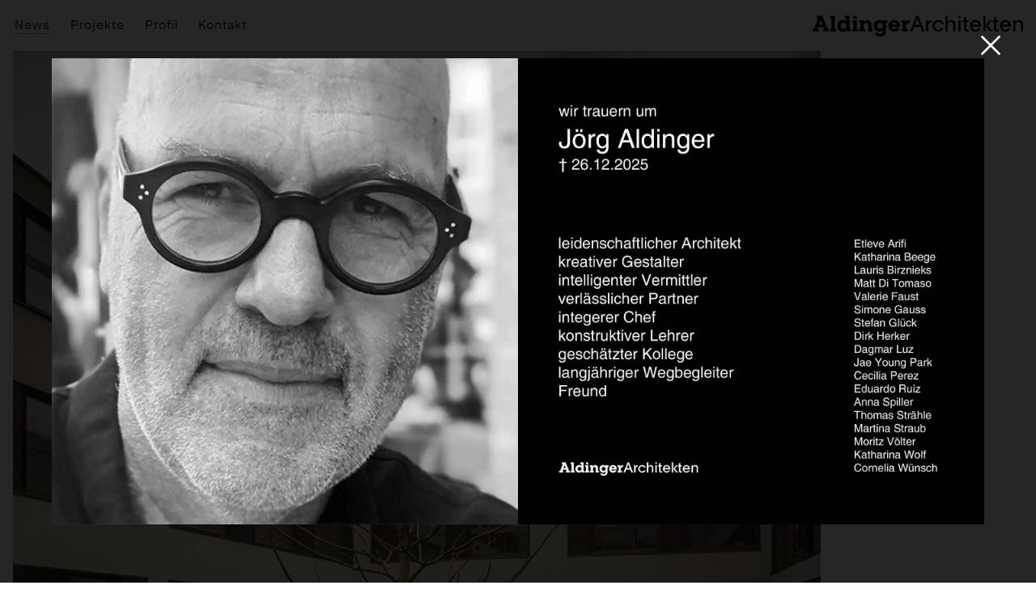

--- FILE ---
content_type: text/html; charset=UTF-8
request_url: https://www.aldingerarchitekten.de/news/archiv/einweihung-der-friedrich-list-schule-ulm/
body_size: 7974
content:
<!DOCTYPE html>

<html lang="de">

<head>

<link media="all" href="https://www.aldingerarchitekten.de/wp-content/cache/autoptimize/css/autoptimize_40ee57a2edcbc0839a3d70d1a267e84f.css" rel="stylesheet"><title>Einweihung der Friedrich-List-Schule &#8211; Aldinger Architekten</title>

<meta charset="UTF-8">

<meta name="author" content="Aldinger Architekten" />
<meta name="copyright" content="Aldinger Architekten, 2017" />
<meta name="google-site-verification" content="lMfY4vxELkymrC4-VIJNryiX3S7lcKznA2v-k4qoHQg" />
<meta name="viewport" content="width=device-width, initial-scale=1" />

<link rel="apple-touch-icon" sizes="57x57" href="https://sp-ao.shortpixel.ai/client/to_auto,q_glossy,ret_img,w_180,h_180/https://www.aldingerarchitekten.de/wp-content/themes/aldinger/img/appicons/apple-icon-57x57.png">
<link rel="apple-touch-icon" sizes="60x60" href="https://sp-ao.shortpixel.ai/client/to_auto,q_glossy,ret_img,w_180,h_180/https://www.aldingerarchitekten.de/wp-content/themes/aldinger/img/appicons/apple-icon-60x60.png">
<link rel="apple-touch-icon" sizes="72x72" href="https://sp-ao.shortpixel.ai/client/to_auto,q_glossy,ret_img,w_180,h_180/https://www.aldingerarchitekten.de/wp-content/themes/aldinger/img/appicons/apple-icon-72x72.png">
<link rel="apple-touch-icon" sizes="76x76" href="https://sp-ao.shortpixel.ai/client/to_auto,q_glossy,ret_img,w_180,h_180/https://www.aldingerarchitekten.de/wp-content/themes/aldinger/img/appicons/apple-icon-76x76.png">
<link rel="apple-touch-icon" sizes="114x114" href="https://sp-ao.shortpixel.ai/client/to_auto,q_glossy,ret_img,w_180,h_180/https://www.aldingerarchitekten.de/wp-content/themes/aldinger/img/appicons/apple-icon-114x114.png">
<link rel="apple-touch-icon" sizes="120x120" href="https://sp-ao.shortpixel.ai/client/to_auto,q_glossy,ret_img,w_180,h_180/https://www.aldingerarchitekten.de/wp-content/themes/aldinger/img/appicons/apple-icon-120x120.png">
<link rel="apple-touch-icon" sizes="144x144" href="https://sp-ao.shortpixel.ai/client/to_auto,q_glossy,ret_img,w_180,h_180/https://www.aldingerarchitekten.de/wp-content/themes/aldinger/img/appicons/apple-icon-144x144.png">
<link rel="apple-touch-icon" sizes="152x152" href="https://sp-ao.shortpixel.ai/client/to_auto,q_glossy,ret_img,w_180,h_180/https://www.aldingerarchitekten.de/wp-content/themes/aldinger/img/appicons/apple-icon-152x152.png">
<link rel="apple-touch-icon" sizes="180x180" href="https://sp-ao.shortpixel.ai/client/to_auto,q_glossy,ret_img,w_180,h_180/https://www.aldingerarchitekten.de/wp-content/themes/aldinger/img/appicons/apple-icon-180x180.png">

<link rel="icon" type="image/png" sizes="192x192" href="https://sp-ao.shortpixel.ai/client/to_auto,q_glossy,ret_img,w_180,h_180/https://www.aldingerarchitekten.de/wp-content/themes/aldinger/img/appicons/android-icon-192x192.png">

<link rel="icon" type="image/png" sizes="96x96" href="https://sp-ao.shortpixel.ai/client/to_auto,q_glossy,ret_img,w_180,h_180/https://www.aldingerarchitekten.de/wp-content/themes/aldinger/img/appicons/favicon-96x96.png">
<link rel="icon" type="image/png" sizes="32x32" href="https://sp-ao.shortpixel.ai/client/to_auto,q_glossy,ret_img,w_180,h_180/https://www.aldingerarchitekten.de/wp-content/themes/aldinger/img/appicons/favicon-32x32.png"/>
<link rel="icon" type="image/png" sizes="16x16" href="https://sp-ao.shortpixel.ai/client/to_auto,q_glossy,ret_img,w_180,h_180/https://www.aldingerarchitekten.de/wp-content/themes/aldinger/img/appicons/favicon-16x16.png"/>

<link rel="shortcut icon" href="https://www.aldingerarchitekten.de/wp-content/themes/aldinger/img/appicons/favicon.ico"/>

<meta name="msapplication-TileColor" content="#ffffff">
<meta name="msapplication-TileImage" content="https://www.aldingerarchitekten.de/wp-content/themes/aldinger/img/appicons/ms-icon-144x144.png">
<meta name="theme-color" content="#ffffff">



<meta name='robots' content='index, follow, max-image-preview:large, max-snippet:-1, max-video-preview:-1' />

	<!-- This site is optimized with the Yoast SEO plugin v26.8 - https://yoast.com/product/yoast-seo-wordpress/ -->
	<meta name="description" content="Friedrich-List-Schule - Mit der Pflanzung eines jungen Baumes wurde der zum Schuljahresbeginn 2017/2018 durch Aldinger Architekten... Mehr..." />
	<link rel="canonical" href="https://www.aldingerarchitekten.de/news/archiv/einweihung-der-friedrich-list-schule-ulm/" />
	<meta property="og:locale" content="de_DE" />
	<meta property="og:type" content="article" />
	<meta property="og:title" content="Einweihung der Friedrich-List-Schule &#8211; Aldinger Architekten" />
	<meta property="og:description" content="Friedrich-List-Schule - Mit der Pflanzung eines jungen Baumes wurde der zum Schuljahresbeginn 2017/2018 durch Aldinger Architekten... Mehr..." />
	<meta property="og:url" content="https://www.aldingerarchitekten.de/news/archiv/einweihung-der-friedrich-list-schule-ulm/" />
	<meta property="og:site_name" content="Aldinger Architekten" />
	<meta property="article:published_time" content="2017-11-06T18:21:46+00:00" />
	<meta property="article:modified_time" content="2020-10-20T12:58:39+00:00" />
	<meta property="og:image" content="https://www.aldingerarchitekten.de/wp-content/uploads/2017/11/171106-Einweihung-Friedrich-List-Schule.jpg" />
	<meta property="og:image:width" content="1200" />
	<meta property="og:image:height" content="1600" />
	<meta property="og:image:type" content="image/jpeg" />
	<meta name="author" content="admin" />
	<meta name="twitter:card" content="summary_large_image" />
	<meta name="twitter:label1" content="Verfasst von" />
	<meta name="twitter:data1" content="admin" />
	<meta name="twitter:label2" content="Geschätzte Lesezeit" />
	<meta name="twitter:data2" content="2 Minuten" />
	<script type="application/ld+json" class="yoast-schema-graph">{"@context":"https://schema.org","@graph":[{"@type":"Article","@id":"https://www.aldingerarchitekten.de/news/archiv/einweihung-der-friedrich-list-schule-ulm/#article","isPartOf":{"@id":"https://www.aldingerarchitekten.de/news/archiv/einweihung-der-friedrich-list-schule-ulm/"},"author":{"name":"admin","@id":"https://www.aldingerarchitekten.de/#/schema/person/a639898d1353f5b0012594951401cb70"},"headline":"Lern- und Lebensraum – Einweihung der Friedrich-List-Schule, Ulm","datePublished":"2017-11-06T18:21:46+00:00","dateModified":"2020-10-20T12:58:39+00:00","mainEntityOfPage":{"@id":"https://www.aldingerarchitekten.de/news/archiv/einweihung-der-friedrich-list-schule-ulm/"},"wordCount":316,"image":{"@id":"https://www.aldingerarchitekten.de/news/archiv/einweihung-der-friedrich-list-schule-ulm/#primaryimage"},"thumbnailUrl":"https://www.aldingerarchitekten.de/wp-content/uploads/2017/11/171106-Einweihung-Friedrich-List-Schule.jpg","articleSection":["2017","Aktuelles","Archiv","News"],"inLanguage":"de"},{"@type":"WebPage","@id":"https://www.aldingerarchitekten.de/news/archiv/einweihung-der-friedrich-list-schule-ulm/","url":"https://www.aldingerarchitekten.de/news/archiv/einweihung-der-friedrich-list-schule-ulm/","name":"Einweihung der Friedrich-List-Schule &#8211; Aldinger Architekten","isPartOf":{"@id":"https://www.aldingerarchitekten.de/#website"},"primaryImageOfPage":{"@id":"https://www.aldingerarchitekten.de/news/archiv/einweihung-der-friedrich-list-schule-ulm/#primaryimage"},"image":{"@id":"https://www.aldingerarchitekten.de/news/archiv/einweihung-der-friedrich-list-schule-ulm/#primaryimage"},"thumbnailUrl":"https://www.aldingerarchitekten.de/wp-content/uploads/2017/11/171106-Einweihung-Friedrich-List-Schule.jpg","datePublished":"2017-11-06T18:21:46+00:00","dateModified":"2020-10-20T12:58:39+00:00","author":{"@id":"https://www.aldingerarchitekten.de/#/schema/person/a639898d1353f5b0012594951401cb70"},"description":"Friedrich-List-Schule - Mit der Pflanzung eines jungen Baumes wurde der zum Schuljahresbeginn 2017/2018 durch Aldinger Architekten... Mehr...","breadcrumb":{"@id":"https://www.aldingerarchitekten.de/news/archiv/einweihung-der-friedrich-list-schule-ulm/#breadcrumb"},"inLanguage":"de","potentialAction":[{"@type":"ReadAction","target":["https://www.aldingerarchitekten.de/news/archiv/einweihung-der-friedrich-list-schule-ulm/"]}]},{"@type":"ImageObject","inLanguage":"de","@id":"https://www.aldingerarchitekten.de/news/archiv/einweihung-der-friedrich-list-schule-ulm/#primaryimage","url":"https://www.aldingerarchitekten.de/wp-content/uploads/2017/11/171106-Einweihung-Friedrich-List-Schule.jpg","contentUrl":"https://www.aldingerarchitekten.de/wp-content/uploads/2017/11/171106-Einweihung-Friedrich-List-Schule.jpg","width":1200,"height":1600,"caption":"Einweihung Friedrich-List-Schule"},{"@type":"BreadcrumbList","@id":"https://www.aldingerarchitekten.de/news/archiv/einweihung-der-friedrich-list-schule-ulm/#breadcrumb","itemListElement":[{"@type":"ListItem","position":1,"name":"Startseite","item":"https://www.aldingerarchitekten.de/"},{"@type":"ListItem","position":2,"name":"Lern- und Lebensraum – Einweihung der Friedrich-List-Schule, Ulm"}]},{"@type":"WebSite","@id":"https://www.aldingerarchitekten.de/#website","url":"https://www.aldingerarchitekten.de/","name":"Aldinger Architekten","description":"Planungsgesellschaft mbH, Stuttgart","potentialAction":[{"@type":"SearchAction","target":{"@type":"EntryPoint","urlTemplate":"https://www.aldingerarchitekten.de/?s={search_term_string}"},"query-input":{"@type":"PropertyValueSpecification","valueRequired":true,"valueName":"search_term_string"}}],"inLanguage":"de"},{"@type":"Person","@id":"https://www.aldingerarchitekten.de/#/schema/person/a639898d1353f5b0012594951401cb70","name":"admin","image":{"@type":"ImageObject","inLanguage":"de","@id":"https://www.aldingerarchitekten.de/#/schema/person/image/","url":"https://secure.gravatar.com/avatar/5622468ee0ab0cba338df4372fbf3680719f42e8437f15ce99fadd2b82f7b56b?s=96&d=mm&r=g","contentUrl":"https://secure.gravatar.com/avatar/5622468ee0ab0cba338df4372fbf3680719f42e8437f15ce99fadd2b82f7b56b?s=96&d=mm&r=g","caption":"admin"}}]}</script>
	<!-- / Yoast SEO plugin. -->


<link href='https://sp-ao.shortpixel.ai' rel='preconnect' />






<link rel='stylesheet' id='borlabs-cookie-custom-css' href='https://www.aldingerarchitekten.de/wp-content/cache/autoptimize/css/autoptimize_single_37c4b11db7cfa8e5b7a6db6ec8285804.css' type='text/css' media='all' />
<script data-no-optimize="1" data-no-minify="1" data-cfasync="false" type="text/javascript" src="https://www.aldingerarchitekten.de/wp-content/cache/autoptimize/js/autoptimize_single_6043bcdfbc193b7436477a8aa9441cbf.js" id="borlabs-cookie-config-js"></script>
<script data-no-optimize="1" data-no-minify="1" data-cfasync="false" type="text/javascript" src="https://www.aldingerarchitekten.de/wp-content/plugins/borlabs-cookie/assets/javascript/borlabs-cookie-prioritize.min.js" id="borlabs-cookie-prioritize-js"></script>
<link rel='shortlink' href='https://www.aldingerarchitekten.de/?p=1635' />
	<script>
	var pubVars = {"homeUrl":"https:\/\/www.aldingerarchitekten.de\/","ajaxUrl":"https:\/\/www.aldingerarchitekten.de\/wp-admin\/admin-ajax.php","themeUrl":"https:\/\/www.aldingerarchitekten.de\/wp-content\/themes\/aldinger","taxID":[54,58,55,56,57]};
	</script>
	<script data-borlabs-cookie-script-blocker-ignore>
if ('0' === '1' && ('0' === '1' || '1' === '1')) {
    window['gtag_enable_tcf_support'] = true;
}
window.dataLayer = window.dataLayer || [];
if (typeof gtag !== 'function') {
    function gtag() {
        dataLayer.push(arguments);
    }
}
gtag('set', 'developer_id.dYjRjMm', true);
if ('0' === '1' || '1' === '1') {
    if (window.BorlabsCookieGoogleConsentModeDefaultSet !== true) {
        let getCookieValue = function (name) {
            return document.cookie.match('(^|;)\\s*' + name + '\\s*=\\s*([^;]+)')?.pop() || '';
        };
        let cookieValue = getCookieValue('borlabs-cookie-gcs');
        let consentsFromCookie = {};
        if (cookieValue !== '') {
            consentsFromCookie = JSON.parse(decodeURIComponent(cookieValue));
        }
        let defaultValues = {
            'ad_storage': 'denied',
            'ad_user_data': 'denied',
            'ad_personalization': 'denied',
            'analytics_storage': 'denied',
            'functionality_storage': 'denied',
            'personalization_storage': 'denied',
            'security_storage': 'denied',
            'wait_for_update': 500,
        };
        gtag('consent', 'default', { ...defaultValues, ...consentsFromCookie });
    }
    window.BorlabsCookieGoogleConsentModeDefaultSet = true;
    let borlabsCookieConsentChangeHandler = function () {
        window.dataLayer = window.dataLayer || [];
        if (typeof gtag !== 'function') { function gtag(){dataLayer.push(arguments);} }

        let getCookieValue = function (name) {
            return document.cookie.match('(^|;)\\s*' + name + '\\s*=\\s*([^;]+)')?.pop() || '';
        };
        let cookieValue = getCookieValue('borlabs-cookie-gcs');
        let consentsFromCookie = {};
        if (cookieValue !== '') {
            consentsFromCookie = JSON.parse(decodeURIComponent(cookieValue));
        }

        consentsFromCookie.analytics_storage = BorlabsCookie.Consents.hasConsent('google-analytics') ? 'granted' : 'denied';

        BorlabsCookie.CookieLibrary.setCookie(
            'borlabs-cookie-gcs',
            JSON.stringify(consentsFromCookie),
            BorlabsCookie.Settings.automaticCookieDomainAndPath.value ? '' : BorlabsCookie.Settings.cookieDomain.value,
            BorlabsCookie.Settings.cookiePath.value,
            BorlabsCookie.Cookie.getPluginCookie().expires,
            BorlabsCookie.Settings.cookieSecure.value,
            BorlabsCookie.Settings.cookieSameSite.value
        );
    }
    document.addEventListener('borlabs-cookie-consent-saved', borlabsCookieConsentChangeHandler);
    document.addEventListener('borlabs-cookie-handle-unblock', borlabsCookieConsentChangeHandler);
}
if ('0' === '1') {
    gtag("js", new Date());
    gtag("config", "UA-77978429-1", {"anonymize_ip": true});

    (function (w, d, s, i) {
        var f = d.getElementsByTagName(s)[0],
            j = d.createElement(s);
        j.async = true;
        j.src =
            "https://www.googletagmanager.com/gtag/js?id=" + i;
        f.parentNode.insertBefore(j, f);
    })(window, document, "script", "UA-77978429-1");
}
</script>
</head>

<body class="wp-singular post-template-default single single-post postid-1635 single-format-standard wp-theme-aldinger">

<!-- Obituary Overlay -->
<div id="obituary-overlay" class="obituary-overlay is-hidden">
	<div class="obituary-overlay__background"></div>
	<div class="obituary-overlay__container">
		<button id="obituary-close" class="obituary-overlay__close" aria-label="Close">
			<svg class="svg-icon" aria-hidden="true" role="img" focusable="false" xmlns="http://www.w3.org/2000/svg" width="24" height="24" viewBox="0 0 24 24"><polygon points="21.192,4.222 19.778,2.808 12,10.586 4.222,2.808 2.808,4.222 10.585,12 2.808,19.778 4.223,21.192 12,13.415 19.777,21.192 21.192,19.778 13.415,12 "/></svg>		</button>
		<div class="obituary-overlay__images">
			<noscript><img decoding="async" src="https://sp-ao.shortpixel.ai/client/to_auto,q_glossy,ret_img/https://www.aldingerarchitekten.de/wp-content/themes/aldinger/img/obituary/Obituary-Joerg-Aldinger-Left.jpg" alt="Obituary Joerg Aldinger Left" class="obituary-overlay__image"></noscript><img decoding="async" src='data:image/svg+xml,%3Csvg%20xmlns=%22http://www.w3.org/2000/svg%22%20viewBox=%220%200%20210%20140%22%3E%3C/svg%3E' data-src="https://sp-ao.shortpixel.ai/client/to_auto,q_glossy,ret_img/https://www.aldingerarchitekten.de/wp-content/themes/aldinger/img/obituary/Obituary-Joerg-Aldinger-Left.jpg" alt="Obituary Joerg Aldinger Left" class="lazyload obituary-overlay__image">
			<noscript><img decoding="async" src="https://sp-ao.shortpixel.ai/client/to_auto,q_glossy,ret_img/https://www.aldingerarchitekten.de/wp-content/themes/aldinger/img/obituary/Obituary-Joerg-Aldinger-Right.jpg" alt="Obituary Joerg Aldinger Right" class="obituary-overlay__image"></noscript><img decoding="async" src='data:image/svg+xml,%3Csvg%20xmlns=%22http://www.w3.org/2000/svg%22%20viewBox=%220%200%20210%20140%22%3E%3C/svg%3E' data-src="https://sp-ao.shortpixel.ai/client/to_auto,q_glossy,ret_img/https://www.aldingerarchitekten.de/wp-content/themes/aldinger/img/obituary/Obituary-Joerg-Aldinger-Right.jpg" alt="Obituary Joerg Aldinger Right" class="lazyload obituary-overlay__image">
		</div>
	</div>
</div>
<script>
(function() {
	// Check cookie immediately to prevent flash
	function getCookie(name) {
		var nameEQ = name + '=';
		var ca = document.cookie.split(';');
		for (var i = 0; i < ca.length; i++) {
			var c = ca[i];
			while (c.charAt(0) === ' ') {
				c = c.substring(1, c.length);
			}
			if (c.indexOf(nameEQ) === 0) {
				return c.substring(nameEQ.length, c.length);
			}
		}
		return null;
	}
	
	var overlay = document.getElementById('obituary-overlay');
	if (overlay && getCookie('obituary_overlay_closed') !== 'true') {
		// Cookie doesn't exist, show overlay immediately
		overlay.classList.remove('is-hidden');
		document.body.style.overflow = 'hidden';
	}
})();
</script>

<input type="checkbox" id="menu-state" class="menu-state">
<input type="checkbox" id="search-state" class="search-state">

<div id="mobile-nav" class="mobileNav asideWrap">
	<div class="mobileNav__header">
		<span id="mobile-nav-close" class="mobileNav__close">
			<svg class="svg-icon" aria-hidden="true" role="img" focusable="false" xmlns="http://www.w3.org/2000/svg" width="24" height="24" viewBox="0 0 24 24"><polygon points="21.192,4.222 19.778,2.808 12,10.586 4.222,2.808 2.808,4.222 10.585,12 2.808,19.778 4.223,21.192 12,13.415 19.777,21.192 21.192,19.778 13.415,12 "/></svg>		</span>
	</div>
	<div class="mobileNav__body">
		<ul><li id="menu-item-29" class="menu-item menu-item-type-taxonomy menu-item-object-category current-post-ancestor current-menu-parent current-post-parent menu-item-has-children menu-item-29"><a href="https://www.aldingerarchitekten.de/news/"><span>News</span></a>
<div class='submenu__panel submenu__panel--1'>
<div class='submenu__panel__backlink'><span>Zurück</span></div>
<ul class='sub-menu'>
	<li id="menu-item-286" class="menu-item menu-item-type-taxonomy menu-item-object-category current-post-ancestor current-menu-parent current-post-parent menu-item-286"><a href="https://www.aldingerarchitekten.de/news/aktuelles/"><span>Aktuelles</span></a></li>
	<li id="menu-item-517" class="menu-item menu-item-type-taxonomy menu-item-object-category current-post-ancestor current-menu-parent current-post-parent menu-item-517"><a href="https://www.aldingerarchitekten.de/news/archiv/"><span>Archiv</span></a></li>
</ul></div>
</li>
<li id="menu-item-2286" class="menu-item menu-item-type-post_type menu-item-object-page menu-item-has-children menu-item-2286"><a href="https://www.aldingerarchitekten.de/projekte/"><span>Projekte</span></a>
<div class='submenu__panel submenu__panel--1'>
<div class='submenu__panel__backlink'><span>Zurück</span></div>
<ul class='sub-menu'>
	<li id="menu-item-2287" class="menu-item menu-item-type-post_type menu-item-object-page menu-item-2287"><a href="https://www.aldingerarchitekten.de/projekte/"><span>Projekte</span></a></li>
	<li id="menu-item-2289" class="menu-item menu-item-type-post_type menu-item-object-page menu-item-2289"><a href="https://www.aldingerarchitekten.de/green-building/"><span>Green Building</span></a></li>
	<li id="menu-item-2103" class="menu-item menu-item-type-taxonomy menu-item-object-category menu-item-2103"><a href="https://www.aldingerarchitekten.de/bim/"><span>BIM</span></a></li>
	<li id="menu-item-2101" class="menu-item menu-item-type-taxonomy menu-item-object-category menu-item-2101"><a href="https://www.aldingerarchitekten.de/machbarkeitsstudien/"><span>Machbarkeitsstudien</span></a></li>
</ul></div>
</li>
<li id="menu-item-1160" class="menu-item menu-item-type-post_type menu-item-object-page menu-item-has-children menu-item-1160"><a href="https://www.aldingerarchitekten.de/profil/"><span>Profil</span></a>
<div class='submenu__panel submenu__panel--1'>
<div class='submenu__panel__backlink'><span>Zurück</span></div>
<ul class='sub-menu'>
	<li id="menu-item-27" class="menu-item menu-item-type-post_type menu-item-object-page menu-item-27"><a href="https://www.aldingerarchitekten.de/profil/team/"><span>Team</span></a></li>
	<li id="menu-item-25" class="menu-item menu-item-type-post_type menu-item-object-page menu-item-25"><a href="https://www.aldingerarchitekten.de/profil/auszeichnungen/"><span>Auszeichnungen</span></a></li>
	<li id="menu-item-2049" class="menu-item menu-item-type-post_type menu-item-object-page menu-item-2049"><a href="https://www.aldingerarchitekten.de/profil/publikationen/"><span>Publikationen</span></a></li>
	<li id="menu-item-2061" class="menu-item menu-item-type-post_type menu-item-object-page menu-item-2061"><a href="https://www.aldingerarchitekten.de/profil/vortraege/"><span>Vorträge</span></a></li>
</ul></div>
</li>
<li id="menu-item-23" class="menu-item menu-item-type-post_type menu-item-object-page menu-item-has-children menu-item-23"><a href="https://www.aldingerarchitekten.de/kontakt/"><span>Kontakt</span></a>
<div class='submenu__panel submenu__panel--1'>
<div class='submenu__panel__backlink'><span>Zurück</span></div>
<ul class='sub-menu'>
	<li id="menu-item-941" class="menu-item menu-item-type-post_type menu-item-object-page menu-item-941"><a href="https://www.aldingerarchitekten.de/kontakt/anschrift/"><span>Anschrift</span></a></li>
	<li id="menu-item-940" class="menu-item menu-item-type-post_type menu-item-object-page menu-item-940"><a href="https://www.aldingerarchitekten.de/kontakt/stellen-praktika/"><span>Stellen &#038; Praktika</span></a></li>
</ul></div>
</li>
</ul>	</div>
	<div class="mobileNav__footer">
	</div>
</div>

<div class="siteWrapper">

	<header id="masthead" class="header">
		<div class="header__main wrapPageOuter">
			<div id="sandwich" class="sandwich button--toggle button--sandwich">
				<svg class="svg-icon" aria-hidden="true" role="img" focusable="false" xmlns="http://www.w3.org/2000/svg" width="24" height="24" viewBox="0 0 24 24"><rect x="3" y="4" width="18" height="2"/><rect x="3" y="11" width="18" height="2"/><rect x="3" y="18" width="18" height="2"/></svg>			</div>
			<nav class="primaryNav">
				<ul id="menu-menu-2" class="menu"><li class="menu-item menu-item-type-taxonomy menu-item-object-category current-post-ancestor current-menu-parent current-post-parent menu-item-has-children menu-item-29"><a href="https://www.aldingerarchitekten.de/news/">News</a>
<ul class="sub-menu">
	<li class="menu-item menu-item-type-taxonomy menu-item-object-category current-post-ancestor current-menu-parent current-post-parent menu-item-286"><a href="https://www.aldingerarchitekten.de/news/aktuelles/">Aktuelles</a></li>
	<li class="menu-item menu-item-type-taxonomy menu-item-object-category current-post-ancestor current-menu-parent current-post-parent menu-item-517"><a href="https://www.aldingerarchitekten.de/news/archiv/">Archiv</a></li>
</ul>
</li>
<li class="menu-item menu-item-type-post_type menu-item-object-page menu-item-has-children menu-item-2286"><a href="https://www.aldingerarchitekten.de/projekte/">Projekte</a>
<ul class="sub-menu">
	<li class="menu-item menu-item-type-post_type menu-item-object-page menu-item-2287"><a href="https://www.aldingerarchitekten.de/projekte/">Projekte</a></li>
	<li class="menu-item menu-item-type-post_type menu-item-object-page menu-item-2289"><a href="https://www.aldingerarchitekten.de/green-building/">Green Building</a></li>
	<li class="menu-item menu-item-type-taxonomy menu-item-object-category menu-item-2103"><a href="https://www.aldingerarchitekten.de/bim/">BIM</a></li>
	<li class="menu-item menu-item-type-taxonomy menu-item-object-category menu-item-2101"><a href="https://www.aldingerarchitekten.de/machbarkeitsstudien/">Machbarkeitsstudien</a></li>
</ul>
</li>
<li class="menu-item menu-item-type-post_type menu-item-object-page menu-item-has-children menu-item-1160"><a href="https://www.aldingerarchitekten.de/profil/">Profil</a>
<ul class="sub-menu">
	<li class="menu-item menu-item-type-post_type menu-item-object-page menu-item-27"><a href="https://www.aldingerarchitekten.de/profil/team/">Team</a></li>
	<li class="menu-item menu-item-type-post_type menu-item-object-page menu-item-25"><a href="https://www.aldingerarchitekten.de/profil/auszeichnungen/">Auszeichnungen</a></li>
	<li class="menu-item menu-item-type-post_type menu-item-object-page menu-item-2049"><a href="https://www.aldingerarchitekten.de/profil/publikationen/">Publikationen</a></li>
	<li class="menu-item menu-item-type-post_type menu-item-object-page menu-item-2061"><a href="https://www.aldingerarchitekten.de/profil/vortraege/">Vorträge</a></li>
</ul>
</li>
<li class="menu-item menu-item-type-post_type menu-item-object-page menu-item-has-children menu-item-23"><a href="https://www.aldingerarchitekten.de/kontakt/">Kontakt</a>
<ul class="sub-menu">
	<li class="menu-item menu-item-type-post_type menu-item-object-page menu-item-941"><a href="https://www.aldingerarchitekten.de/kontakt/anschrift/">Anschrift</a></li>
	<li class="menu-item menu-item-type-post_type menu-item-object-page menu-item-940"><a href="https://www.aldingerarchitekten.de/kontakt/stellen-praktika/">Stellen &#038; Praktika</a></li>
</ul>
</li>
</ul>			</nav>
			<div class="logo">
				<a href="https://www.aldingerarchitekten.de/" title="Aldinger Architekten" rel="home">
					<noscript><img decoding="async" src="https://www.aldingerarchitekten.de/wp-content/themes/aldinger/img/logo.svg" alt="Aldinger Architekten" ></noscript><img decoding="async" class="lazyload" src='data:image/svg+xml,%3Csvg%20xmlns=%22http://www.w3.org/2000/svg%22%20viewBox=%220%200%20210%20140%22%3E%3C/svg%3E' data-src="https://www.aldingerarchitekten.de/wp-content/themes/aldinger/img/logo.svg" alt="Aldinger Architekten" >
				</a>
			</div>
		</div>
	</header>

	<main class="main-content">

	
<article class="postSingle postSingle--news post-1635 post type-post status-publish format-standard has-post-thumbnail hentry category-43 category-aktuelles category-archiv category-news">

	<div class="postSingle__inner wrapPageOuter">

		<div class="postSingle__wrap wrapPageInlay">

			<div class="postSingle__hero">
				<img width="1200" height="1600" src="https://sp-ao.shortpixel.ai/client/to_auto,q_glossy,ret_img,w_1200,h_1600/https://www.aldingerarchitekten.de/wp-content/uploads/2017/11/171106-Einweihung-Friedrich-List-Schule.jpg" class="attachment-full size-full wp-post-image" alt="Einweihung Friedrich-List-Schule" decoding="async" fetchpriority="high" srcset="https://sp-ao.shortpixel.ai/client/to_auto,q_glossy,ret_img,w_1200/https://www.aldingerarchitekten.de/wp-content/uploads/2017/11/171106-Einweihung-Friedrich-List-Schule.jpg 1200w, https://sp-ao.shortpixel.ai/client/to_auto,q_glossy,ret_img,w_450/https://www.aldingerarchitekten.de/wp-content/uploads/2017/11/171106-Einweihung-Friedrich-List-Schule-450x600.jpg 450w, https://sp-ao.shortpixel.ai/client/to_auto,q_glossy,ret_img,w_768/https://www.aldingerarchitekten.de/wp-content/uploads/2017/11/171106-Einweihung-Friedrich-List-Schule-768x1024.jpg 768w" sizes="(max-width: 1200px) 100vw, 1200px" />			</div>

			<div class="postSingle__header">
				<time>06.11.2017</time>
				<h1>Lern- und Lebensraum – Einweihung der Friedrich-List-Schule, Ulm</h1>
			</div>

			<div class="postSingle__body">
				
<p>Mit der Pflanzung eines jungen Baumes durch Gunter Czisch, Jörg Aldinger, Siegfried Groß und Markus Pfeil (Foto v.l.n.r.) wurde am 12. Oktober der bereits pünktlich zum Schuljahresbeginn 2017/2018 durch Aldinger Architekten realisierte Erweiterungs-Neubau des Ulmer Friedrich-List-Schule feierlich eingeweiht.</p>



<p>Beim Erweiterungs- und Neubauprojekt der Berufsschule wurde im Zuge ihrer abschnittsweisen Ertüchtigung mitten in der Ulmer Innenstadt ein bestehendes Bauteil in Leichtbauweise aufgestockt und mit einem neuen Dach versehen. Zusammen mit dem angrenzenden Neubau bedeutet dies für die Schule aus den 1950er Jahren nun eine Vergrößerung um weitere rund 5.000 Quadratmeter. Sie bieten den über 3.000 Schülerinnen und Schülern zeitgemäße Lernmöglichkeiten und einen geborgenen Lebensraum für viele Stunden ihres Alltags.</p>



<p>Prof. Jörg Aldinger erläuterte in seiner Rede zur feierlichen Einweihung die Geschichte des Bauwerks von der Entwurfsidee bis zu seiner Bedeutung für die Stadt Ulm heute – städtebaulich, architektonisch, aber auch bezogen auf die große Herausforderung, das Thema moderne Bildung und die dafür nötigen baulichen Aufgaben erfolgreich anzugehen.</p>



<p>Die Friedrich-List-Schule kann als baulich erweiterte Einrichtung ihrer wachsenden Verantwortung als moderner, zukunftsfähiger Teil der regionalen Bildungslandschaft nun voll und ganz gerecht werden und ihre Konzepte der parallel unter einem Dach angebotenen Bildungswege Kaufmännische Berufsschule, Berufsfachschule Wirtschaft, Berufskolleg I + II sowie Wirtschaftsgymnasium weiter ausbauen. Dazu gehört auch, Jugendlichen nicht nur Lern- sondern auch Lebensraum zu bieten. „Der Begriff „Dach“ ist mehr als Architektur und Städtebau“, so Jörg Aldinger. „Dach ist ein Synonym für die Gemeinschaft einer Schule, ein Sinnbild für Schutz und Geborgenheit. Unterschiedlichste Gruppierungen sollen hier friedlich zusammenkommen. Eine zeitgenössisch relevante Anforderung – was wäre besser geeignet als eine Schule, um dieser zu begegnen?“</p>



<p>In Ihrer Online-Ausgabe vom 13. Oktober 2017 berichtete die Südwest Presse in einem Beitrag über die Schulerweiterung und deren offizielle Einweihung:<br><a href="http://www.swp.de/ulm/lokales/ulm_neu_ulm/friedrich-list-schule_-erweiterungsbau-eingeweiht-15876227.html" target="_blank" rel="noreferrer noopener">Zum Artikel der Südwest-Presse</a></p>
			</div>

			<div class="postSingle__collateral">
				
<nav class="pagingNav">
	<a href="https://www.aldingerarchitekten.de/news/archiv/2017/" class="link link--back">Zurück zur Übersicht</a>
	<div class="pagingNav__right">
			<span class="prev"><a rel="prev" href="https://www.aldingerarchitekten.de/news/aktuelles/berufsschule-bad-aibling-drehort-fuer-rosenheim-cops/">Zurück</a></span>
				<span class="next"><a rel="next" href="https://www.aldingerarchitekten.de/news/aktuelles/aldinger-architekten-erringen-beim-wettbewerb-um-rinker-areal-ravensburg-einen-ersten-preis/">Vor</a></span>
		</div>
</nav>
			</div>

		</div>

	</div>

</article>

	</main>

	<footer id="footer" class="footer">

		<div class="footer__body wrapPageOuter">
			<div class="row justify-end">
				<div class="col-12 col-md-4 col-lg-3 m-b-2">
					<nav class="footerNav">
						<ul><li class="menu-item menu-item-type-taxonomy menu-item-object-category current-post-ancestor current-menu-parent current-post-parent menu-item-29"><a href="https://www.aldingerarchitekten.de/news/">News</a></li>
<li class="menu-item menu-item-type-post_type menu-item-object-page menu-item-2286"><a href="https://www.aldingerarchitekten.de/projekte/">Projekte</a></li>
<li class="menu-item menu-item-type-post_type menu-item-object-page menu-item-1160"><a href="https://www.aldingerarchitekten.de/profil/">Profil</a></li>
<li class="menu-item menu-item-type-post_type menu-item-object-page menu-item-23"><a href="https://www.aldingerarchitekten.de/kontakt/">Kontakt</a></li>
</ul>					</nav>
				</div>
				<div class="col-12 col-md-4 col-lg-3 m-b-2">
					<nav class="footerNav">
						<ul><li id="menu-item-2109" class="menu-item menu-item-type-post_type menu-item-object-page menu-item-2109"><a href="https://www.aldingerarchitekten.de/kontakt/stellen-praktika/">Stellen &#038; Praktika</a></li>
<li id="menu-item-2468" class="menu-item menu-item-type-custom menu-item-object-custom menu-item-2468"><a href="#obituary">Nachruf</a></li>
<li id="menu-item-2062" class="menu-item menu-item-type-post_type menu-item-object-page menu-item-privacy-policy menu-item-2062"><a rel="privacy-policy" href="https://www.aldingerarchitekten.de/datenschutz/">Datenschutz</a></li>
<li id="menu-item-2063" class="menu-item menu-item-type-post_type menu-item-object-page menu-item-2063"><a href="https://www.aldingerarchitekten.de/impressum/">Impressum</a></li>
</ul>					</nav>
				</div>
				<div class=" ol-12 col-md-4 col-lg-3 m-b-2">
					
<form role="search" id="search-footer" class="searchBoxFooter m-b-2" action="https://www.aldingerarchitekten.de/" method="get">
	<fieldset>
		<div class="flex justify-end">
			<input class="search-input" name="s" type="search" autocomplete="off" value="" placeholder="Suchen" >
			<button id="search-submit" class="button button--icon" type="submit" value="Search"><svg class="svg-icon" aria-hidden="true" role="img" focusable="false" xmlns="http://www.w3.org/2000/svg" width="24" height="24" viewBox="0 0 24 24"><path d="M14,2.625c-4.066,0-7.375,3.309-7.375,7.375c0,1.898,0.728,3.626,1.91,4.935l-4.8,4.8l0.53,0.53l4.8-4.8 c1.309,1.183,3.036,1.91,4.935,1.91c4.066,0,7.375-3.309,7.375-7.375S18.066,2.625,14,2.625z M14,16.625 c-3.653,0-6.625-2.972-6.625-6.625S10.347,3.375,14,3.375S20.625,6.347,20.625,10S17.653,16.625,14,16.625z"/></svg></button>
		</div>
	</fieldset>
</form>
				</div>
			</div>
		</div>
		
		<div class="footer__absolute wrapPageOuter">
			<div class="row justify-end text-right mt-3">
				<div class="col-12 col-md-4 col-lg-3">
					<p>&copy; 2026 Aldinger Architekten</p>
				</div>
			</div>
		</div>

	</footer>

</div>

<div class="asideOverlay"></div>





<script type="speculationrules">
{"prefetch":[{"source":"document","where":{"and":[{"href_matches":"/*"},{"not":{"href_matches":["/wp-*.php","/wp-admin/*","/wp-content/uploads/*","/wp-content/*","/wp-content/plugins/*","/wp-content/themes/aldinger/*","/*\\?(.+)"]}},{"not":{"selector_matches":"a[rel~=\"nofollow\"]"}},{"not":{"selector_matches":".no-prefetch, .no-prefetch a"}}]},"eagerness":"conservative"}]}
</script>
<script type="importmap" id="wp-importmap">
{"imports":{"borlabs-cookie-core":"https://www.aldingerarchitekten.de/wp-content/plugins/borlabs-cookie/assets/javascript/borlabs-cookie.min.js?ver=3.3.23"}}
</script>
<script type="module" src="https://www.aldingerarchitekten.de/wp-content/plugins/borlabs-cookie/assets/javascript/borlabs-cookie.min.js?ver=3.3.23" id="borlabs-cookie-core-js-module" data-cfasync="false" data-no-minify="1" data-no-optimize="1"></script>
<script type="module" src="https://www.aldingerarchitekten.de/wp-content/plugins/borlabs-cookie/assets/javascript/borlabs-cookie-legacy-backward-compatibility.min.js?ver=3.3.23" id="borlabs-cookie-legacy-backward-compatibility-js-module"></script>
<!--googleoff: all--><div data-nosnippet data-borlabs-cookie-consent-required='true' id='BorlabsCookieBox'></div><div id='BorlabsCookieWidget' class='brlbs-cmpnt-container'></div><!--googleon: all--><noscript><style>.lazyload{display:none;}</style></noscript><script data-noptimize="1">window.lazySizesConfig=window.lazySizesConfig||{};window.lazySizesConfig.loadMode=1;</script><script async data-noptimize="1" src='https://www.aldingerarchitekten.de/wp-content/plugins/autoptimize/classes/external/js/lazysizes.min.js?ao_version=3.1.14'></script>
<script defer src="https://www.aldingerarchitekten.de/wp-content/cache/autoptimize/js/autoptimize_06c14f4f1714bd576454462ac22e8e7b.js"></script></body>
</html>

--- FILE ---
content_type: image/svg+xml
request_url: https://www.aldingerarchitekten.de/wp-content/themes/aldinger/img/logo.svg
body_size: 1992
content:
<?xml version="1.0" encoding="utf-8"?>
<!-- Generator: Adobe Illustrator 15.1.0, SVG Export Plug-In . SVG Version: 6.00 Build 0)  -->
<!DOCTYPE svg PUBLIC "-//W3C//DTD SVG 1.1//EN" "http://www.w3.org/Graphics/SVG/1.1/DTD/svg11.dtd">
<svg version="1.1" id="Ebene_1" xmlns="http://www.w3.org/2000/svg" xmlns:xlink="http://www.w3.org/1999/xlink" x="0px" y="0px"
	 width="500px" height="60px" viewBox="0 0 500 60" enable-background="new 0 0 500 60" xml:space="preserve">
<path d="M58.453,31.044c0,8.068,5.93,13.998,13.357,13.998c4.274,0,7.373-2.352,8.548-4.916v4.275h10.526v-5.877h-3.207V7H76.084
	v5.878h3.74v8.015c-1.176-1.817-3.526-3.955-8.122-3.955C64.651,16.938,58.453,22.228,58.453,31.044L58.453,31.044z M108.035,44.401
	v-5.877h-3.206V17.686H93.608v5.878h3.207v14.96h-3.207v5.877H108.035z M104.83,13.946V7h-8.015v6.946H104.83z M113.593,23.564
	v14.96h-3.206v5.877h14.425v-5.877h-3.312v-7.16c0-4.061,1.709-7.374,5.45-7.374c3.472,0,4.808,2.245,4.808,5.45v14.961h11.113
	v-5.877h-3.206v-10.9c0-8.335-5.397-10.579-9.832-10.579c-3.846,0-7.053,1.924-8.815,5.45v-4.809h-10.631v5.878H113.593z
	 M214.04,23.564v14.96h-3.207v5.877h15.28v-5.877h-4.381v-7.533c0-4.436,3.633-6.252,8.122-6.252v-7.587h-0.962
	c-3.312,0-6.037,1.443-7.586,6.732v-6.198h-10.473v5.878H214.04z M269.821,17.686v26.715h5.023V30.723
	c0-5.557,2.886-8.229,7.908-8.229v-5.129c0,0-0.535-0.107-0.962-0.107c-3.098,0-6.091,1.71-7.374,6.305v-5.878H269.821z
	 M311.124,25.487c-2.671-6.037-6.841-8.442-13.038-8.442c-6.786,0-13.303,6.251-13.303,13.731c0,7.374,5.93,14.268,13.838,14.268
	c5.877,0,10.044-2.619,12.448-7.802l-4.274-1.39c-1.71,2.938-4.435,4.809-8.015,4.809c-4.969,0-8.976-4.114-8.976-9.725
	c0-5.45,3.793-9.51,8.762-9.51c3.9,0,6.679,1.817,8.442,5.45L311.124,25.487z M315.772,7v37.401h5.022V29.227
	c0-4.756,3.312-7.801,7.052-7.801c4.114,0,6.092,2.458,6.092,6.572v16.403h4.916V27.624c0-5.877-3.045-10.472-9.511-10.472
	c-3.953,0-6.84,2.031-8.549,5.129V7H315.772z M66.573,31.044c0-3.634,2.297-7.32,6.466-7.32c4.701,0,7.212,2.938,7.212,7.105
	c0,4.062-2.51,7.428-7.212,7.428C69.191,38.257,66.573,35.372,66.573,31.044L66.573,31.044z M145.062,31.044
	c0,8.068,5.931,13.998,13.358,13.998c4.114,0,6.732-1.656,8.602-4.381v3.312c0,3.581-2.885,6.733-6.786,6.733
	c-2.938,0-4.755-1.389-6.144-3.527l-7.105,2.031c2.19,4.114,6.625,7.694,13.09,7.694c8.333,0,14.425-5.77,14.425-15.015V23.564
	h3.207v-5.878h-10.793v3.207c-1.603-2.352-4.061-3.955-8.603-3.955C151.26,16.938,145.062,22.228,145.062,31.044L145.062,31.044z
	 M153.184,31.044c0-3.634,2.297-7.32,6.465-7.32c4.702,0,7.213,2.938,7.213,7.105c0,4.062-2.51,7.428-7.213,7.428
	C155.802,38.257,153.184,35.372,153.184,31.044L153.184,31.044z M55.675,44.401v-5.877h-3.207V7H41.247v5.878h3.206v25.646h-3.206
	v5.877H55.675z M346.547,17.686v26.769h5.023V17.686H346.547z M351.623,12.236V7h-5.076v5.236H351.623z M360.226,22.228v16.242
	c0,4.488,2.457,6.359,5.983,6.359c1.391,0,2.992-0.321,4.062-0.748v-4.542c-0.856,0.374-1.817,0.587-2.834,0.587
	c-1.441,0-2.297-0.748-2.297-2.19V22.228h4.757v-4.542h-4.757V9.671h-4.915v8.015h-3.42v4.542H360.226z M378.818,32.914h21.105
	c0,0,0.107-1.016,0.107-1.55c0-7.748-5.237-14.212-13.039-14.212c-7.319,0-13.195,5.984-13.195,13.785
	c0,7.588,5.503,13.999,13.144,13.999c5.45,0,9.776-2.885,12.129-7.533l-4.382-1.442c-1.709,2.725-4.221,4.807-7.747,4.807
	C382.559,40.766,379.514,37.134,378.818,32.914L378.818,32.914z M394.901,28.372h-15.923c1.069-4.434,4.328-7.106,7.962-7.106
	C390.573,21.266,393.993,24.418,394.901,28.372L394.901,28.372z M246.42,7l-14.855,37.401h5.664l4.007-10.687h14.96l4.007,10.687
	h5.664L251.227,7H246.42z M254.273,28.8h-11.167l5.611-15.067L254.273,28.8z M38.683,44.401v-5.877h-3.207L23.081,7H9.511v5.824
	h3.846L3.206,38.524H0v5.877h14.586v-5.877H11.38l1.55-4.274h12.823l1.549,4.274h-3.097v5.877H38.683z M19.342,16.404l4.274,11.968
	h-8.603L19.342,16.404z M199.881,35.317c-1.068,1.71-2.671,3.421-5.449,3.421c-3.688,0-6.198-2.353-6.679-5.238h19.662
	c0.107-0.64,0.214-1.067,0.214-2.136c0-8.121-5.557-14.426-13.677-14.426s-14,6.732-14,14.212c0,7.907,6.305,13.999,14.374,13.999
	c7.105,0,10.953-4.648,12.609-7.694L199.881,35.317z M187.806,28.105c0.32-1.87,1.977-5.396,6.198-5.396
	c4.167,0,5.45,3.526,5.717,5.396H187.806z M405.855,7v37.401h5.022V31.044l10.899,13.357h5.984l-11.22-13.892l9.724-12.824h-5.557
	l-9.831,12.983V7H405.855z M476.917,17.686v26.715h5.022V29.227c0-4.756,3.313-7.801,7.053-7.801c4.114,0,6.092,2.458,6.092,6.572
	v16.403H500V27.624c0-5.877-3.046-10.472-9.511-10.472c-3.954,0-7.159,2.137-8.763,5.236v-4.702H476.917z M449.987,32.914h21.105
	c0,0,0.106-1.016,0.106-1.55c0-7.748-5.235-14.212-13.038-14.212c-7.319,0-13.195,5.984-13.195,13.785
	c0,7.588,5.503,13.999,13.144,13.999c5.449,0,9.777-2.885,12.128-7.533l-4.381-1.442c-1.71,2.725-4.221,4.807-7.747,4.807
	C453.728,40.766,450.683,37.134,449.987,32.914L449.987,32.914z M466.071,28.372h-15.924c1.069-4.434,4.328-7.106,7.962-7.106
	C461.742,21.266,465.162,24.418,466.071,28.372L466.071,28.372z M431.393,22.228v16.242c0,4.488,2.458,6.359,5.984,6.359
	c1.391,0,2.992-0.321,4.062-0.748v-4.542c-0.855,0.374-1.817,0.587-2.834,0.587c-1.441,0-2.297-0.748-2.297-2.19V22.228h4.757
	v-4.542h-4.757V9.671h-4.916v8.015h-3.419v4.542H431.393z"/>
</svg>
